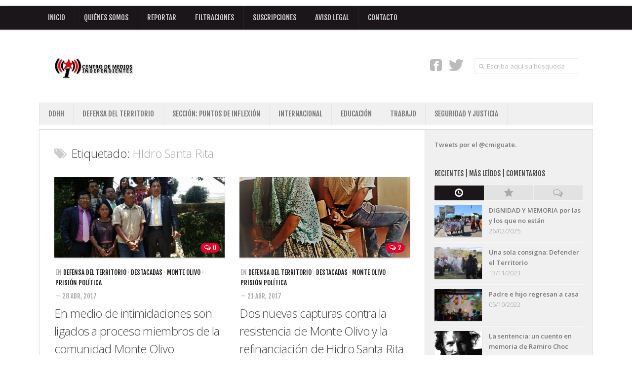

--- FILE ---
content_type: text/html; charset=UTF-8
request_url: https://cmiguate.org/tag/hidro-santa-rita/
body_size: 14698
content:
<!DOCTYPE html> 
<!--[if lt IE 7 ]>				<html class="no-js ie ie6" lang="es" prefix="og: http://ogp.me/ns# fb: http://ogp.me/ns/fb#"> <![endif]-->
<!--[if IE 7 ]>					<html class="no-js ie ie7" lang="es" prefix="og: http://ogp.me/ns# fb: http://ogp.me/ns/fb#"> <![endif]-->
<!--[if IE 8 ]>					<html class="no-js ie ie8" lang="es" prefix="og: http://ogp.me/ns# fb: http://ogp.me/ns/fb#"> <![endif]-->
<!--[if (gte IE 9)|!(IE)]><!-->	<html class="no-js" lang="es" prefix="og: http://ogp.me/ns# fb: http://ogp.me/ns/fb#"> <!--<![endif]-->

<head>
	<meta charset="UTF-8">
	<meta name="viewport" content="width=device-width, initial-scale=1.0">

	<title>  HIdro Santa Rita | CMI Guatemala</title>

	<link rel="stylesheet" href="https://cmiguate.org/wp-content/themes/cmiguate/style.css">
	<link rel="pingback" href="https://cmiguate.org/xmlrpc.php">

	<script>document.documentElement.className = document.documentElement.className.replace("no-js","js");</script>
	<link href='https://fonts.googleapis.com/css?family=Open+Sans:300,300italic,400,400italic,600,600italic|Fjalla+One' rel='stylesheet' type='text/css'>
	
	<!--[if lt IE 9]>
		<script src="https://html5shiv.googlecode.com/svn/trunk/html5.js"></script>
		<script src="https://cmiguate.org/wp-content/themes/cmiguate/js/ie/selectivizr.js"></script>
	<![endif]-->
	
	<meta name='robots' content='max-image-preview:large' />
	<style>img:is([sizes="auto" i], [sizes^="auto," i]) { contain-intrinsic-size: 3000px 1500px }</style>
	<link rel="alternate" type="application/rss+xml" title="CMI Guatemala &raquo; Feed" href="https://cmiguate.org/feed/" />
<link rel="alternate" type="application/rss+xml" title="CMI Guatemala &raquo; Feed de los comentarios" href="https://cmiguate.org/comments/feed/" />
<link rel="alternate" type="application/rss+xml" title="CMI Guatemala &raquo; Etiqueta HIdro Santa Rita del feed" href="https://cmiguate.org/tag/hidro-santa-rita/feed/" />
<script type="text/javascript">
/* <![CDATA[ */
window._wpemojiSettings = {"baseUrl":"https:\/\/s.w.org\/images\/core\/emoji\/16.0.1\/72x72\/","ext":".png","svgUrl":"https:\/\/s.w.org\/images\/core\/emoji\/16.0.1\/svg\/","svgExt":".svg","source":{"concatemoji":"https:\/\/cmiguate.org\/wp-includes\/js\/wp-emoji-release.min.js?ver=6.8.3"}};
/*! This file is auto-generated */
!function(s,n){var o,i,e;function c(e){try{var t={supportTests:e,timestamp:(new Date).valueOf()};sessionStorage.setItem(o,JSON.stringify(t))}catch(e){}}function p(e,t,n){e.clearRect(0,0,e.canvas.width,e.canvas.height),e.fillText(t,0,0);var t=new Uint32Array(e.getImageData(0,0,e.canvas.width,e.canvas.height).data),a=(e.clearRect(0,0,e.canvas.width,e.canvas.height),e.fillText(n,0,0),new Uint32Array(e.getImageData(0,0,e.canvas.width,e.canvas.height).data));return t.every(function(e,t){return e===a[t]})}function u(e,t){e.clearRect(0,0,e.canvas.width,e.canvas.height),e.fillText(t,0,0);for(var n=e.getImageData(16,16,1,1),a=0;a<n.data.length;a++)if(0!==n.data[a])return!1;return!0}function f(e,t,n,a){switch(t){case"flag":return n(e,"\ud83c\udff3\ufe0f\u200d\u26a7\ufe0f","\ud83c\udff3\ufe0f\u200b\u26a7\ufe0f")?!1:!n(e,"\ud83c\udde8\ud83c\uddf6","\ud83c\udde8\u200b\ud83c\uddf6")&&!n(e,"\ud83c\udff4\udb40\udc67\udb40\udc62\udb40\udc65\udb40\udc6e\udb40\udc67\udb40\udc7f","\ud83c\udff4\u200b\udb40\udc67\u200b\udb40\udc62\u200b\udb40\udc65\u200b\udb40\udc6e\u200b\udb40\udc67\u200b\udb40\udc7f");case"emoji":return!a(e,"\ud83e\udedf")}return!1}function g(e,t,n,a){var r="undefined"!=typeof WorkerGlobalScope&&self instanceof WorkerGlobalScope?new OffscreenCanvas(300,150):s.createElement("canvas"),o=r.getContext("2d",{willReadFrequently:!0}),i=(o.textBaseline="top",o.font="600 32px Arial",{});return e.forEach(function(e){i[e]=t(o,e,n,a)}),i}function t(e){var t=s.createElement("script");t.src=e,t.defer=!0,s.head.appendChild(t)}"undefined"!=typeof Promise&&(o="wpEmojiSettingsSupports",i=["flag","emoji"],n.supports={everything:!0,everythingExceptFlag:!0},e=new Promise(function(e){s.addEventListener("DOMContentLoaded",e,{once:!0})}),new Promise(function(t){var n=function(){try{var e=JSON.parse(sessionStorage.getItem(o));if("object"==typeof e&&"number"==typeof e.timestamp&&(new Date).valueOf()<e.timestamp+604800&&"object"==typeof e.supportTests)return e.supportTests}catch(e){}return null}();if(!n){if("undefined"!=typeof Worker&&"undefined"!=typeof OffscreenCanvas&&"undefined"!=typeof URL&&URL.createObjectURL&&"undefined"!=typeof Blob)try{var e="postMessage("+g.toString()+"("+[JSON.stringify(i),f.toString(),p.toString(),u.toString()].join(",")+"));",a=new Blob([e],{type:"text/javascript"}),r=new Worker(URL.createObjectURL(a),{name:"wpTestEmojiSupports"});return void(r.onmessage=function(e){c(n=e.data),r.terminate(),t(n)})}catch(e){}c(n=g(i,f,p,u))}t(n)}).then(function(e){for(var t in e)n.supports[t]=e[t],n.supports.everything=n.supports.everything&&n.supports[t],"flag"!==t&&(n.supports.everythingExceptFlag=n.supports.everythingExceptFlag&&n.supports[t]);n.supports.everythingExceptFlag=n.supports.everythingExceptFlag&&!n.supports.flag,n.DOMReady=!1,n.readyCallback=function(){n.DOMReady=!0}}).then(function(){return e}).then(function(){var e;n.supports.everything||(n.readyCallback(),(e=n.source||{}).concatemoji?t(e.concatemoji):e.wpemoji&&e.twemoji&&(t(e.twemoji),t(e.wpemoji)))}))}((window,document),window._wpemojiSettings);
/* ]]> */
</script>
<style id='wp-emoji-styles-inline-css' type='text/css'>

	img.wp-smiley, img.emoji {
		display: inline !important;
		border: none !important;
		box-shadow: none !important;
		height: 1em !important;
		width: 1em !important;
		margin: 0 0.07em !important;
		vertical-align: -0.1em !important;
		background: none !important;
		padding: 0 !important;
	}
</style>
<link rel='stylesheet' id='wp-block-library-css' href='https://cmiguate.org/wp-includes/css/dist/block-library/style.min.css?ver=6.8.3'  media='all' />
<style id='classic-theme-styles-inline-css' type='text/css'>
/*! This file is auto-generated */
.wp-block-button__link{color:#fff;background-color:#32373c;border-radius:9999px;box-shadow:none;text-decoration:none;padding:calc(.667em + 2px) calc(1.333em + 2px);font-size:1.125em}.wp-block-file__button{background:#32373c;color:#fff;text-decoration:none}
</style>
<style id='global-styles-inline-css' type='text/css'>
:root{--wp--preset--aspect-ratio--square: 1;--wp--preset--aspect-ratio--4-3: 4/3;--wp--preset--aspect-ratio--3-4: 3/4;--wp--preset--aspect-ratio--3-2: 3/2;--wp--preset--aspect-ratio--2-3: 2/3;--wp--preset--aspect-ratio--16-9: 16/9;--wp--preset--aspect-ratio--9-16: 9/16;--wp--preset--color--black: #000000;--wp--preset--color--cyan-bluish-gray: #abb8c3;--wp--preset--color--white: #ffffff;--wp--preset--color--pale-pink: #f78da7;--wp--preset--color--vivid-red: #cf2e2e;--wp--preset--color--luminous-vivid-orange: #ff6900;--wp--preset--color--luminous-vivid-amber: #fcb900;--wp--preset--color--light-green-cyan: #7bdcb5;--wp--preset--color--vivid-green-cyan: #00d084;--wp--preset--color--pale-cyan-blue: #8ed1fc;--wp--preset--color--vivid-cyan-blue: #0693e3;--wp--preset--color--vivid-purple: #9b51e0;--wp--preset--gradient--vivid-cyan-blue-to-vivid-purple: linear-gradient(135deg,rgba(6,147,227,1) 0%,rgb(155,81,224) 100%);--wp--preset--gradient--light-green-cyan-to-vivid-green-cyan: linear-gradient(135deg,rgb(122,220,180) 0%,rgb(0,208,130) 100%);--wp--preset--gradient--luminous-vivid-amber-to-luminous-vivid-orange: linear-gradient(135deg,rgba(252,185,0,1) 0%,rgba(255,105,0,1) 100%);--wp--preset--gradient--luminous-vivid-orange-to-vivid-red: linear-gradient(135deg,rgba(255,105,0,1) 0%,rgb(207,46,46) 100%);--wp--preset--gradient--very-light-gray-to-cyan-bluish-gray: linear-gradient(135deg,rgb(238,238,238) 0%,rgb(169,184,195) 100%);--wp--preset--gradient--cool-to-warm-spectrum: linear-gradient(135deg,rgb(74,234,220) 0%,rgb(151,120,209) 20%,rgb(207,42,186) 40%,rgb(238,44,130) 60%,rgb(251,105,98) 80%,rgb(254,248,76) 100%);--wp--preset--gradient--blush-light-purple: linear-gradient(135deg,rgb(255,206,236) 0%,rgb(152,150,240) 100%);--wp--preset--gradient--blush-bordeaux: linear-gradient(135deg,rgb(254,205,165) 0%,rgb(254,45,45) 50%,rgb(107,0,62) 100%);--wp--preset--gradient--luminous-dusk: linear-gradient(135deg,rgb(255,203,112) 0%,rgb(199,81,192) 50%,rgb(65,88,208) 100%);--wp--preset--gradient--pale-ocean: linear-gradient(135deg,rgb(255,245,203) 0%,rgb(182,227,212) 50%,rgb(51,167,181) 100%);--wp--preset--gradient--electric-grass: linear-gradient(135deg,rgb(202,248,128) 0%,rgb(113,206,126) 100%);--wp--preset--gradient--midnight: linear-gradient(135deg,rgb(2,3,129) 0%,rgb(40,116,252) 100%);--wp--preset--font-size--small: 13px;--wp--preset--font-size--medium: 20px;--wp--preset--font-size--large: 36px;--wp--preset--font-size--x-large: 42px;--wp--preset--spacing--20: 0.44rem;--wp--preset--spacing--30: 0.67rem;--wp--preset--spacing--40: 1rem;--wp--preset--spacing--50: 1.5rem;--wp--preset--spacing--60: 2.25rem;--wp--preset--spacing--70: 3.38rem;--wp--preset--spacing--80: 5.06rem;--wp--preset--shadow--natural: 6px 6px 9px rgba(0, 0, 0, 0.2);--wp--preset--shadow--deep: 12px 12px 50px rgba(0, 0, 0, 0.4);--wp--preset--shadow--sharp: 6px 6px 0px rgba(0, 0, 0, 0.2);--wp--preset--shadow--outlined: 6px 6px 0px -3px rgba(255, 255, 255, 1), 6px 6px rgba(0, 0, 0, 1);--wp--preset--shadow--crisp: 6px 6px 0px rgba(0, 0, 0, 1);}:where(.is-layout-flex){gap: 0.5em;}:where(.is-layout-grid){gap: 0.5em;}body .is-layout-flex{display: flex;}.is-layout-flex{flex-wrap: wrap;align-items: center;}.is-layout-flex > :is(*, div){margin: 0;}body .is-layout-grid{display: grid;}.is-layout-grid > :is(*, div){margin: 0;}:where(.wp-block-columns.is-layout-flex){gap: 2em;}:where(.wp-block-columns.is-layout-grid){gap: 2em;}:where(.wp-block-post-template.is-layout-flex){gap: 1.25em;}:where(.wp-block-post-template.is-layout-grid){gap: 1.25em;}.has-black-color{color: var(--wp--preset--color--black) !important;}.has-cyan-bluish-gray-color{color: var(--wp--preset--color--cyan-bluish-gray) !important;}.has-white-color{color: var(--wp--preset--color--white) !important;}.has-pale-pink-color{color: var(--wp--preset--color--pale-pink) !important;}.has-vivid-red-color{color: var(--wp--preset--color--vivid-red) !important;}.has-luminous-vivid-orange-color{color: var(--wp--preset--color--luminous-vivid-orange) !important;}.has-luminous-vivid-amber-color{color: var(--wp--preset--color--luminous-vivid-amber) !important;}.has-light-green-cyan-color{color: var(--wp--preset--color--light-green-cyan) !important;}.has-vivid-green-cyan-color{color: var(--wp--preset--color--vivid-green-cyan) !important;}.has-pale-cyan-blue-color{color: var(--wp--preset--color--pale-cyan-blue) !important;}.has-vivid-cyan-blue-color{color: var(--wp--preset--color--vivid-cyan-blue) !important;}.has-vivid-purple-color{color: var(--wp--preset--color--vivid-purple) !important;}.has-black-background-color{background-color: var(--wp--preset--color--black) !important;}.has-cyan-bluish-gray-background-color{background-color: var(--wp--preset--color--cyan-bluish-gray) !important;}.has-white-background-color{background-color: var(--wp--preset--color--white) !important;}.has-pale-pink-background-color{background-color: var(--wp--preset--color--pale-pink) !important;}.has-vivid-red-background-color{background-color: var(--wp--preset--color--vivid-red) !important;}.has-luminous-vivid-orange-background-color{background-color: var(--wp--preset--color--luminous-vivid-orange) !important;}.has-luminous-vivid-amber-background-color{background-color: var(--wp--preset--color--luminous-vivid-amber) !important;}.has-light-green-cyan-background-color{background-color: var(--wp--preset--color--light-green-cyan) !important;}.has-vivid-green-cyan-background-color{background-color: var(--wp--preset--color--vivid-green-cyan) !important;}.has-pale-cyan-blue-background-color{background-color: var(--wp--preset--color--pale-cyan-blue) !important;}.has-vivid-cyan-blue-background-color{background-color: var(--wp--preset--color--vivid-cyan-blue) !important;}.has-vivid-purple-background-color{background-color: var(--wp--preset--color--vivid-purple) !important;}.has-black-border-color{border-color: var(--wp--preset--color--black) !important;}.has-cyan-bluish-gray-border-color{border-color: var(--wp--preset--color--cyan-bluish-gray) !important;}.has-white-border-color{border-color: var(--wp--preset--color--white) !important;}.has-pale-pink-border-color{border-color: var(--wp--preset--color--pale-pink) !important;}.has-vivid-red-border-color{border-color: var(--wp--preset--color--vivid-red) !important;}.has-luminous-vivid-orange-border-color{border-color: var(--wp--preset--color--luminous-vivid-orange) !important;}.has-luminous-vivid-amber-border-color{border-color: var(--wp--preset--color--luminous-vivid-amber) !important;}.has-light-green-cyan-border-color{border-color: var(--wp--preset--color--light-green-cyan) !important;}.has-vivid-green-cyan-border-color{border-color: var(--wp--preset--color--vivid-green-cyan) !important;}.has-pale-cyan-blue-border-color{border-color: var(--wp--preset--color--pale-cyan-blue) !important;}.has-vivid-cyan-blue-border-color{border-color: var(--wp--preset--color--vivid-cyan-blue) !important;}.has-vivid-purple-border-color{border-color: var(--wp--preset--color--vivid-purple) !important;}.has-vivid-cyan-blue-to-vivid-purple-gradient-background{background: var(--wp--preset--gradient--vivid-cyan-blue-to-vivid-purple) !important;}.has-light-green-cyan-to-vivid-green-cyan-gradient-background{background: var(--wp--preset--gradient--light-green-cyan-to-vivid-green-cyan) !important;}.has-luminous-vivid-amber-to-luminous-vivid-orange-gradient-background{background: var(--wp--preset--gradient--luminous-vivid-amber-to-luminous-vivid-orange) !important;}.has-luminous-vivid-orange-to-vivid-red-gradient-background{background: var(--wp--preset--gradient--luminous-vivid-orange-to-vivid-red) !important;}.has-very-light-gray-to-cyan-bluish-gray-gradient-background{background: var(--wp--preset--gradient--very-light-gray-to-cyan-bluish-gray) !important;}.has-cool-to-warm-spectrum-gradient-background{background: var(--wp--preset--gradient--cool-to-warm-spectrum) !important;}.has-blush-light-purple-gradient-background{background: var(--wp--preset--gradient--blush-light-purple) !important;}.has-blush-bordeaux-gradient-background{background: var(--wp--preset--gradient--blush-bordeaux) !important;}.has-luminous-dusk-gradient-background{background: var(--wp--preset--gradient--luminous-dusk) !important;}.has-pale-ocean-gradient-background{background: var(--wp--preset--gradient--pale-ocean) !important;}.has-electric-grass-gradient-background{background: var(--wp--preset--gradient--electric-grass) !important;}.has-midnight-gradient-background{background: var(--wp--preset--gradient--midnight) !important;}.has-small-font-size{font-size: var(--wp--preset--font-size--small) !important;}.has-medium-font-size{font-size: var(--wp--preset--font-size--medium) !important;}.has-large-font-size{font-size: var(--wp--preset--font-size--large) !important;}.has-x-large-font-size{font-size: var(--wp--preset--font-size--x-large) !important;}
:where(.wp-block-post-template.is-layout-flex){gap: 1.25em;}:where(.wp-block-post-template.is-layout-grid){gap: 1.25em;}
:where(.wp-block-columns.is-layout-flex){gap: 2em;}:where(.wp-block-columns.is-layout-grid){gap: 2em;}
:root :where(.wp-block-pullquote){font-size: 1.5em;line-height: 1.6;}
</style>
<link rel='stylesheet' id='contact-form-7-css' href='https://cmiguate.org/wp-content/plugins/contact-form-7/includes/css/styles.css?ver=6.1.3'  media='all' />
<link rel='stylesheet' id='style-responsive-css' href='https://cmiguate.org/wp-content/themes/cmiguate/style-responsive.css?ver=1.0'  media='all' />
<link rel='stylesheet' id='wpbandit-style-css' href='https://cmiguate.org/wp-content/themes/cmiguate/styles/color-black.css?ver=6.8.3'  media='all' />
<link rel='stylesheet' id='wpbandit-style-generated-css' href='https://cmiguate.org/wp-content/themes/cmiguate/style-generated.css?ver=6.8.3'  media='all' />
<link rel='stylesheet' id='wpbandit-custom-css' href='https://cmiguate.org/wp-content/themes/cmiguate/custom.css?ver=1.0'  media='all' />
<link rel='stylesheet' id='font-awesome-css' href='https://cmiguate.org/wp-content/themes/cmiguate/fonts/font-awesome.min.css?ver=3.0'  media='all' />
<link rel='stylesheet' id='PI_stt_front-css' href='https://cmiguate.org/wp-content/plugins/simple-twitter-tweets/css/stt.min.css?ver=6.8.3'  media='all' />
<script type="text/javascript" src="https://cmiguate.org/wp-includes/js/jquery/jquery.min.js?ver=3.7.1" id="jquery-core-js"></script>
<script type="text/javascript" src="https://cmiguate.org/wp-includes/js/jquery/jquery-migrate.min.js?ver=3.4.1" id="jquery-migrate-js"></script>
<link rel="https://api.w.org/" href="https://cmiguate.org/wp-json/" /><link rel="alternate" title="JSON" type="application/json" href="https://cmiguate.org/wp-json/wp/v2/tags/483" /><link rel="EditURI" type="application/rsd+xml" title="RSD" href="https://cmiguate.org/xmlrpc.php?rsd" />
<link rel="shortcut icon" href="https://cmiguate.org/wp-content/uploads/2013/10/favicon.ico">
<meta name="robots" content="noindex,nofollow,noodp,noydir">

<!-- START - Open Graph and Twitter Card Tags 3.3.5 -->
 <!-- Facebook Open Graph -->
  <meta property="og:locale" content="es_ES"/>
  <meta property="og:site_name" content="CMI Guatemala"/>
  <meta property="og:title" content="HIdro Santa Rita"/>
  <meta property="og:url" content="https://cmiguate.org/tag/hidro-santa-rita/"/>
  <meta property="og:type" content="article"/>
  <meta property="og:description" content="Guatemala"/>
  <meta property="og:image" content="https://cmiguate.org/wp-content/uploads/2013/10/login-logo.png"/>
  <meta property="og:image:url" content="https://cmiguate.org/wp-content/uploads/2013/10/login-logo.png"/>
  <meta property="og:image:secure_url" content="https://cmiguate.org/wp-content/uploads/2013/10/login-logo.png"/>
 <!-- Google+ / Schema.org -->
 <!-- Twitter Cards -->
  <meta name="twitter:title" content="HIdro Santa Rita"/>
  <meta name="twitter:url" content="https://cmiguate.org/tag/hidro-santa-rita/"/>
  <meta name="twitter:description" content="Guatemala"/>
  <meta name="twitter:image" content="https://cmiguate.org/wp-content/uploads/2013/10/login-logo.png"/>
  <meta name="twitter:card" content="summary_large_image"/>
 <!-- SEO -->
 <!-- Misc. tags -->
 <!-- is_tag -->
<!-- END - Open Graph and Twitter Card Tags 3.3.5 -->
	
</head>
<body class="archive tag tag-hidro-santa-rita tag-483 wp-theme-cmiguate mobile-sidebar-disable">
	

<div class="body-wrapper">
	
	<header id="header">

					<div class="ads-header group">
				<div class="container">
					<div class="grid one-full">
						<ul></ul>
					</div>
				</div>
			</div><!--/.ads-header-->
				
					<nav class="nav-container group" id="nav-header">
				<div class="nav-toggle" id="nav-header-toggle"><i class="icon-reorder"></i></div>
				<div class="nav-wrap">
					<ul id="menu-principal" class="nav container group"><li id="menu-item-1790" class="menu-item menu-item-type-custom menu-item-object-custom menu-item-home menu-item-1790"><a href="http://cmiguate.org/">INICIO</a></li>
<li id="menu-item-1789" class="menu-item menu-item-type-post_type menu-item-object-page menu-item-1789"><a href="https://cmiguate.org/quienes-somos/">Quiénes Somos</a></li>
<li id="menu-item-2457" class="menu-item menu-item-type-post_type menu-item-object-page menu-item-2457"><a href="https://cmiguate.org/reportar/">Reportar</a></li>
<li id="menu-item-2458" class="menu-item menu-item-type-post_type menu-item-object-page menu-item-2458"><a href="https://cmiguate.org/8f2k4jv0p3q4x5m8/">Filtraciones</a></li>
<li id="menu-item-2561" class="menu-item menu-item-type-post_type menu-item-object-page menu-item-2561"><a href="https://cmiguate.org/suscripciones/">Suscripciones</a></li>
<li id="menu-item-2875" class="menu-item menu-item-type-post_type menu-item-object-page menu-item-2875"><a href="https://cmiguate.org/aviso-legal/">Aviso Legal</a></li>
<li id="menu-item-2423" class="menu-item menu-item-type-post_type menu-item-object-page menu-item-2423"><a href="https://cmiguate.org/contacto/">Contacto</a></li>
</ul>				</div>
			</nav><!--/#nav-header-->
				
		<div class="container">
			<div class="pad group">		
				<p id="logo"><a href="https://cmiguate.org/" rel="home"><img src="https://cmiguate.org/wp-content/uploads/2013/10/login-logo.png" alt="CMI Guatemala"></a></p>
						
				
									<div id="header-search" class="group"><form method="get" class="searchform" action="https://cmiguate.org/">
	<div>
		<input type="text" class="search" name="s" onblur="if(this.value=='')this.value='Escriba aquí su búsqueda';" onfocus="if(this.value=='Escriba aquí su búsqueda')this.value='';" value="Escriba aquí su búsqueda" />
	</div>
</form></div>
								
					
					<ul id="header-social" class="social-module"><li><a class="social-tooltip" href="https://facebook.com/CMIGUATEMALA" title="Facebook" target="_blank"><i class="icon-facebook-sign"></i></a></li><li><a class="social-tooltip" href="https://twitter.com/cmiguate" title="Twitter" target="_blank"><i class="icon-twitter"></i></a></li></ul>							
			</div>
			
						
							<nav class="nav-container group" id="nav-subheader">
					<div class="nav-toggle" id="nav-subheader-toggle"><i class="icon-reorder"></i></div>
					<div class="nav-wrap">
						<ul id="menu-categorias" class="nav container group"><li id="menu-item-1781" class="menu-item menu-item-type-taxonomy menu-item-object-category menu-item-has-children menu-item-1781"><a href="https://cmiguate.org/category/derechos-humanos/">DDHH</a>
<ul class="sub-menu">
	<li id="menu-item-3644" class="menu-item menu-item-type-taxonomy menu-item-object-category menu-item-3644"><a href="https://cmiguate.org/category/derechos-humanos/genocidio/">Genocidio</a></li>
	<li id="menu-item-1783" class="menu-item menu-item-type-taxonomy menu-item-object-category menu-item-1783"><a href="https://cmiguate.org/category/memoria/">Memoria</a></li>
</ul>
</li>
<li id="menu-item-1791" class="menu-item menu-item-type-taxonomy menu-item-object-category menu-item-has-children menu-item-1791"><a href="https://cmiguate.org/category/defensa-del-territorio/">Defensa del Territorio</a>
<ul class="sub-menu">
	<li id="menu-item-1799" class="menu-item menu-item-type-taxonomy menu-item-object-category menu-item-1799"><a href="https://cmiguate.org/category/defensa-del-territorio/xalapan/">Xalapan</a></li>
	<li id="menu-item-1797" class="menu-item menu-item-type-taxonomy menu-item-object-category menu-item-1797"><a href="https://cmiguate.org/category/defensa-del-territorio/san-jose-del-golfo/">San José del Golfo</a></li>
	<li id="menu-item-1798" class="menu-item menu-item-type-taxonomy menu-item-object-category menu-item-1798"><a href="https://cmiguate.org/category/defensa-del-territorio/san-rafael-las-flores-defensa-del-territorio/">San Rafael Las Flores</a></li>
	<li id="menu-item-1794" class="menu-item menu-item-type-taxonomy menu-item-object-category menu-item-1794"><a href="https://cmiguate.org/category/defensa-del-territorio/ixil/">Ixil</a></li>
	<li id="menu-item-1792" class="menu-item menu-item-type-taxonomy menu-item-object-category menu-item-1792"><a href="https://cmiguate.org/category/defensa-del-territorio/barillas/">Barillas</a></li>
	<li id="menu-item-1793" class="menu-item menu-item-type-taxonomy menu-item-object-category menu-item-1793"><a href="https://cmiguate.org/category/defensa-del-territorio/ixcan/">Ixcán</a></li>
	<li id="menu-item-1795" class="menu-item menu-item-type-taxonomy menu-item-object-category menu-item-1795"><a href="https://cmiguate.org/category/defensa-del-territorio/livingston/">Livingston</a></li>
	<li id="menu-item-1796" class="menu-item menu-item-type-taxonomy menu-item-object-category menu-item-1796"><a href="https://cmiguate.org/category/defensa-del-territorio/mineria/">Minería</a></li>
</ul>
</li>
<li id="menu-item-7903" class="menu-item menu-item-type-taxonomy menu-item-object-category menu-item-7903"><a href="https://cmiguate.org/category/puntos-de-inflexion/">Sección: Puntos de Inflexión</a></li>
<li id="menu-item-4974" class="menu-item menu-item-type-taxonomy menu-item-object-category menu-item-4974"><a href="https://cmiguate.org/category/internacional/">Internacional</a></li>
<li id="menu-item-3066" class="menu-item menu-item-type-taxonomy menu-item-object-category menu-item-3066"><a href="https://cmiguate.org/category/educacion-2/">Educación</a></li>
<li id="menu-item-6376" class="menu-item menu-item-type-taxonomy menu-item-object-category menu-item-6376"><a href="https://cmiguate.org/category/trabajo/">Trabajo</a></li>
<li id="menu-item-3067" class="menu-item menu-item-type-taxonomy menu-item-object-category menu-item-3067"><a href="https://cmiguate.org/category/seguridad-y-justicia/">Seguridad y Justicia</a></li>
</ul>					</div>
				</nav><!--/#nav-subheader-->
							
		</div><!--/.container-->
		
	</header><!--/#header-->

	<div id="page">
		<div class="container">
			<div class="container-inner">

<div class="main group sidebar-right">
	
	<div class="content-part">
		<div class="pad group">
		
				<div class="page-title">
		<h2><i class="icon-tags"></i>Etiquetado: <span>HIdro Santa Rita</span></h2>
	</div>	

	
			
			<ul class="entry-list group">

	<li class="entry-row">
	<article id="entry-13438" class="entry group post-13438 post type-post status-publish format-standard has-post-thumbnail hentry category-defensa-del-territorio category-destacadas category-monte-olivo category-prision-politica tag-hidro-santa-rita">	
		<div class="entry-inner">
			<div class="entry-thumbnail">
				<a href="https://cmiguate.org/en-medio-de-intimidaciones-son-ligados-a-proceso-miembros-de-la-comunidad-monte-olivo/" title="En medio de intimidaciones son ligados a proceso miembros de la comunidad Monte Olivo">
											<img width="520" height="245" src="https://cmiguate.org/wp-content/uploads/2017/04/abogados2-520x245.jpg" class="attachment-size-thumbnail-medium size-size-thumbnail-medium wp-post-image" alt="" decoding="async" fetchpriority="high" srcset="https://cmiguate.org/wp-content/uploads/2017/04/abogados2-520x245.jpg 520w, https://cmiguate.org/wp-content/uploads/2017/04/abogados2-720x340.jpg 720w" sizes="(max-width: 520px) 100vw, 520px" />																			</a>
				<a class="entry-comments" href="https://cmiguate.org/en-medio-de-intimidaciones-son-ligados-a-proceso-miembros-de-la-comunidad-monte-olivo/#respond"><i class="icon-comments-alt"></i>0</a>			</div><!--/.entry-thumbnail-->
			
			<ul class="entry-meta">
				<li class="category">en <a href="https://cmiguate.org/category/defensa-del-territorio/" rel="category tag">Defensa del Territorio</a> &middot; <a href="https://cmiguate.org/category/destacadas/" rel="category tag">Destacadas</a> &middot; <a href="https://cmiguate.org/category/defensa-del-territorio/monte-olivo/" rel="category tag">Monte Olivo</a> &middot; <a href="https://cmiguate.org/category/derechos-humanos/prision-politica/" rel="category tag">Prisión Política</a></li>				<li class="date"> &mdash; 28 Abr, 2017 </li>			</ul><!--/.entry-meta-->
			
			<div class="clear"></div>

			<h2 class="entry-title">
				<a href="https://cmiguate.org/en-medio-de-intimidaciones-son-ligados-a-proceso-miembros-de-la-comunidad-monte-olivo/" rel="bookmark" title="En medio de intimidaciones son ligados a proceso miembros de la comunidad Monte Olivo">En medio de intimidaciones son ligados a proceso miembros de la comunidad Monte Olivo</a>
			</h2><!--/.entry-title-->
			
			<div class="text">	
				<div class="excerpt">
					<p>Por Gustavo Illescas. Blanca y Rolando Güitz Pop, parte de la resistencia del río Dolores y de la comunidad de Monte Olivo, fueron ligados a proceso ayer jueves 27 de[&#8230;]</p>
											<div class="more-link-wrap">
							<a class="more-link" href="https://cmiguate.org/en-medio-de-intimidaciones-son-ligados-a-proceso-miembros-de-la-comunidad-monte-olivo/">
								<i class="icon-share-alt"></i><span>Más...</span>
							</a>
						</div>
									</div><!--/.excerpt-->									
			</div><!--/.text-->
			
		</div><!--/.entry-inner-->	
	</article><!--/.entry-->	
	
	
	<article id="entry-13414" class="entry group post-13414 post type-post status-publish format-standard has-post-thumbnail hentry category-defensa-del-territorio category-destacadas category-monte-olivo category-prision-politica tag-hidro-santa-rita">	
		<div class="entry-inner">
			<div class="entry-thumbnail">
				<a href="https://cmiguate.org/dos-nuevas-capturas-contra-la-resistencia-de-monte-olivo-y-la-refinanciacion-de-hidro-santa-rita/" title="Dos nuevas capturas contra la resistencia de Monte Olivo y la refinanciación de Hidro Santa Rita">
											<img width="520" height="245" src="https://cmiguate.org/wp-content/uploads/2017/04/portada-520x245.png" class="attachment-size-thumbnail-medium size-size-thumbnail-medium wp-post-image" alt="" decoding="async" srcset="https://cmiguate.org/wp-content/uploads/2017/04/portada-520x245.png 520w, https://cmiguate.org/wp-content/uploads/2017/04/portada-720x340.png 720w" sizes="(max-width: 520px) 100vw, 520px" />																			</a>
				<a class="entry-comments" href="https://cmiguate.org/dos-nuevas-capturas-contra-la-resistencia-de-monte-olivo-y-la-refinanciacion-de-hidro-santa-rita/#comments"><i class="icon-comments-alt"></i>2</a>			</div><!--/.entry-thumbnail-->
			
			<ul class="entry-meta">
				<li class="category">en <a href="https://cmiguate.org/category/defensa-del-territorio/" rel="category tag">Defensa del Territorio</a> &middot; <a href="https://cmiguate.org/category/destacadas/" rel="category tag">Destacadas</a> &middot; <a href="https://cmiguate.org/category/defensa-del-territorio/monte-olivo/" rel="category tag">Monte Olivo</a> &middot; <a href="https://cmiguate.org/category/derechos-humanos/prision-politica/" rel="category tag">Prisión Política</a></li>				<li class="date"> &mdash; 21 Abr, 2017 </li>			</ul><!--/.entry-meta-->
			
			<div class="clear"></div>

			<h2 class="entry-title">
				<a href="https://cmiguate.org/dos-nuevas-capturas-contra-la-resistencia-de-monte-olivo-y-la-refinanciacion-de-hidro-santa-rita/" rel="bookmark" title="Dos nuevas capturas contra la resistencia de Monte Olivo y la refinanciación de Hidro Santa Rita">Dos nuevas capturas contra la resistencia de Monte Olivo y la refinanciación de Hidro Santa Rita</a>
			</h2><!--/.entry-title-->
			
			<div class="text">	
				<div class="excerpt">
					<p>Por Gustavo Illescas. Blanca Estela y Rolando Güitz Pop de la resistencia de río Dolores, de la comunidad Monte Olivo fueron capturados hoy por la tarde. Los hermanos Güitz Pop,[&#8230;]</p>
											<div class="more-link-wrap">
							<a class="more-link" href="https://cmiguate.org/dos-nuevas-capturas-contra-la-resistencia-de-monte-olivo-y-la-refinanciacion-de-hidro-santa-rita/">
								<i class="icon-share-alt"></i><span>Más...</span>
							</a>
						</div>
									</div><!--/.excerpt-->									
			</div><!--/.text-->
			
		</div><!--/.entry-inner-->	
	</article><!--/.entry-->	
	
	</li><li class="entry-row">
	<article id="entry-5838" class="entry group post-5838 post type-post status-publish format-standard has-post-thumbnail hentry category-defensa-del-territorio category-destacadas category-monte-olivo category-noticias tag-hidro-santa-rita">	
		<div class="entry-inner">
			<div class="entry-thumbnail">
				<a href="https://cmiguate.org/inminente-desalojo-en-monte-olivo/" title="Inminente desalojo en Monte Olivo (ACTUALIZADO)">
											<img width="520" height="245" src="https://cmiguate.org/wp-content/uploads/2014/08/cmi-alerta_6-520x245.png" class="attachment-size-thumbnail-medium size-size-thumbnail-medium wp-post-image" alt="" decoding="async" />																			</a>
				<a class="entry-comments" href="https://cmiguate.org/inminente-desalojo-en-monte-olivo/#respond"><i class="icon-comments-alt"></i>0</a>			</div><!--/.entry-thumbnail-->
			
			<ul class="entry-meta">
				<li class="category">en <a href="https://cmiguate.org/category/defensa-del-territorio/" rel="category tag">Defensa del Territorio</a> &middot; <a href="https://cmiguate.org/category/destacadas/" rel="category tag">Destacadas</a> &middot; <a href="https://cmiguate.org/category/defensa-del-territorio/monte-olivo/" rel="category tag">Monte Olivo</a> &middot; <a href="https://cmiguate.org/category/noticias/" rel="category tag">Noticias</a></li>				<li class="date"> &mdash; 14 Ago, 2014 </li>			</ul><!--/.entry-meta-->
			
			<div class="clear"></div>

			<h2 class="entry-title">
				<a href="https://cmiguate.org/inminente-desalojo-en-monte-olivo/" rel="bookmark" title="Inminente desalojo en Monte Olivo (ACTUALIZADO)">Inminente desalojo en Monte Olivo (ACTUALIZADO)</a>
			</h2><!--/.entry-title-->
			
			<div class="text">	
				<div class="excerpt">
					<p>REPORTE: 15:00 PM Mientras la comunidad de Monte Olivo era allanada ilegalmente por agentes de la PNC, varias comunidades aledañas que tambien se oponen al proyecto hidroléctrico Santa Rita, se[&#8230;]</p>
											<div class="more-link-wrap">
							<a class="more-link" href="https://cmiguate.org/inminente-desalojo-en-monte-olivo/">
								<i class="icon-share-alt"></i><span>Más...</span>
							</a>
						</div>
									</div><!--/.excerpt-->									
			</div><!--/.text-->
			
		</div><!--/.entry-inner-->	
	</article><!--/.entry-->	
	
	
	<article id="entry-5747" class="entry group post-5747 post type-post status-publish format-standard has-post-thumbnail hentry category-defensa-del-territorio category-destacadas category-monte-olivo category-verapaces tag-hidro-santa-rita tag-hidroelectricas-guatemala">	
		<div class="entry-inner">
			<div class="entry-thumbnail">
				<a href="https://cmiguate.org/vecinos-de-hidro-santa-rita-firman-acuerdo-con-la-empresa-y-el-gobierno/" title="¿Vecinos de Hidro Santa Rita firman acuerdo con la Empresa y el Gobierno?">
											<img width="520" height="245" src="https://cmiguate.org/wp-content/uploads/2014/08/07asamblea-520x245.jpg" class="attachment-size-thumbnail-medium size-size-thumbnail-medium wp-post-image" alt="" decoding="async" loading="lazy" />																			</a>
				<a class="entry-comments" href="https://cmiguate.org/vecinos-de-hidro-santa-rita-firman-acuerdo-con-la-empresa-y-el-gobierno/#respond"><i class="icon-comments-alt"></i>0</a>			</div><!--/.entry-thumbnail-->
			
			<ul class="entry-meta">
				<li class="category">en <a href="https://cmiguate.org/category/defensa-del-territorio/" rel="category tag">Defensa del Territorio</a> &middot; <a href="https://cmiguate.org/category/destacadas/" rel="category tag">Destacadas</a> &middot; <a href="https://cmiguate.org/category/defensa-del-territorio/monte-olivo/" rel="category tag">Monte Olivo</a> &middot; <a href="https://cmiguate.org/category/defensa-del-territorio/verapaces/" rel="category tag">Verapaces</a></li>				<li class="date"> &mdash; 4 Ago, 2014 </li>			</ul><!--/.entry-meta-->
			
			<div class="clear"></div>

			<h2 class="entry-title">
				<a href="https://cmiguate.org/vecinos-de-hidro-santa-rita-firman-acuerdo-con-la-empresa-y-el-gobierno/" rel="bookmark" title="¿Vecinos de Hidro Santa Rita firman acuerdo con la Empresa y el Gobierno?">¿Vecinos de Hidro Santa Rita firman acuerdo con la Empresa y el Gobierno?</a>
			</h2><!--/.entry-title-->
			
			<div class="text">	
				<div class="excerpt">
					<p>La Comunidad de Monte Olivo fue fundada en 1986 a orillas del río Dolores. Según cuenta gente de la comunidad, luego de la guerra todo era tranquilo y no había[&#8230;]</p>
											<div class="more-link-wrap">
							<a class="more-link" href="https://cmiguate.org/vecinos-de-hidro-santa-rita-firman-acuerdo-con-la-empresa-y-el-gobierno/">
								<i class="icon-share-alt"></i><span>Más...</span>
							</a>
						</div>
									</div><!--/.excerpt-->									
			</div><!--/.text-->
			
		</div><!--/.entry-inner-->	
	</article><!--/.entry-->	
	
	</li><li class="entry-row"></li>
</ul><!--/.entry-list-->

<nav class="entry-nav">
			<ul class="group">
			<li class="prev left"></li>
			<li class="next right"></li>
		</ul>
		<div class="clear"></div>
</nav><!--/.entry-nav-->
			
		</div><!--/.pad-->
	</div><!--/.content-part-->
	
	<div class="sidebar">	
		
<a class="sidebar-toggle" title="Expandir Columna Lateral"><i class="icon-reorder"></i></a>


<ul class="sidebar-content">
	<li id="text-20" class="widget widget_text">			<div class="textwidget"><a class="twitter-timeline"  href="https://twitter.com/cmiguate" data-widget-id="302607852546162688">Tweets por el @cmiguate.</a>
            <script>!function(d,s,id){var js,fjs=d.getElementsByTagName(s)[0],p=/^http:/.test(d.location)?'http':'https';if(!d.getElementById(id)){js=d.createElement(s);js.id=id;js.src=p+"://platform.twitter.com/widgets.js";fjs.parentNode.insertBefore(js,fjs);}}(document,"script","twitter-wjs");</script>
          </div>
		</li><li id="wpb-tabs-2" class="widget widget_wpb_tabs"><h3 class="widget-title group"><span>Recientes | Más leídos | Comentarios</span></h3><ul class="wpb-tabs group tabs-3"><li class="wpb-tab-recent"><a href="#tab-recent-2" title="Publicaciones Recientes"><i class="icon-time"></i><span>Publicaciones Recientes</span></a></li><li class="wpb-tab-popular"><a href="#tab-popular-2" title="Más Populares"><i class="icon-star"></i><span>Más Populares</span></a></li><li class="wpb-tab-comments"><a href="#tab-comments-2" title="Comentarios"><i class="icon-comments-alt"></i><span>Comentarios</span></a></li></ul><ul id="tab-recent-2" class="list-recent wpb-tab"><li class="format- wpb-thumb-enabled group"><a title="DIGNIDAD Y MEMORIA por las y los que no están" href="https://cmiguate.org/dignidad-y-memoria-por-las-y-los-que-no-estan/"><span class="wpb-thumb"><img width="192" height="128" src="https://cmiguate.org/wp-content/uploads/2025/02/4K6A9569-192x128.jpg" class="attachment-size-thumbnail-tabs size-size-thumbnail-tabs wp-post-image" alt="" decoding="async" loading="lazy" srcset="https://cmiguate.org/wp-content/uploads/2025/02/4K6A9569-192x128.jpg 192w, https://cmiguate.org/wp-content/uploads/2025/02/4K6A9569-768x512.jpg 768w, https://cmiguate.org/wp-content/uploads/2025/02/4K6A9569-1536x1024.jpg 1536w, https://cmiguate.org/wp-content/uploads/2025/02/4K6A9569-2048x1365.jpg 2048w, https://cmiguate.org/wp-content/uploads/2025/02/4K6A9569-720x480.jpg 720w" sizes="auto, (max-width: 192px) 100vw, 192px" /></span><span class="wpb-text"><i class="title">DIGNIDAD Y MEMORIA por las y los que no están</i><i class="meta">26/02/2025</i></span></a></li><li class="format- wpb-thumb-enabled group"><a title="Una sola consigna: Defender el Territorio" href="https://cmiguate.org/una-sola-consigna-defender-el-territorio/"><span class="wpb-thumb"><img width="192" height="128" src="https://cmiguate.org/wp-content/uploads/2023/11/IMG_4634-192x128.jpg" class="attachment-size-thumbnail-tabs size-size-thumbnail-tabs wp-post-image" alt="" decoding="async" loading="lazy" srcset="https://cmiguate.org/wp-content/uploads/2023/11/IMG_4634-192x128.jpg 192w, https://cmiguate.org/wp-content/uploads/2023/11/IMG_4634-768x512.jpg 768w, https://cmiguate.org/wp-content/uploads/2023/11/IMG_4634-1536x1024.jpg 1536w, https://cmiguate.org/wp-content/uploads/2023/11/IMG_4634-2048x1365.jpg 2048w, https://cmiguate.org/wp-content/uploads/2023/11/IMG_4634-720x480.jpg 720w" sizes="auto, (max-width: 192px) 100vw, 192px" /></span><span class="wpb-text"><i class="title">Una sola consigna: Defender el Territorio</i><i class="meta">13/11/2023</i></span></a></li><li class="format- wpb-thumb-enabled group"><a title="Padre e hijo regresan a casa" href="https://cmiguate.org/padre-e-hijo-regresan-a-casa/"><span class="wpb-thumb"><img width="192" height="128" src="https://cmiguate.org/wp-content/uploads/2022/10/IMG_0965-192x128.jpg" class="attachment-size-thumbnail-tabs size-size-thumbnail-tabs wp-post-image" alt="" decoding="async" loading="lazy" srcset="https://cmiguate.org/wp-content/uploads/2022/10/IMG_0965-192x128.jpg 192w, https://cmiguate.org/wp-content/uploads/2022/10/IMG_0965-768x512.jpg 768w, https://cmiguate.org/wp-content/uploads/2022/10/IMG_0965-1536x1024.jpg 1536w, https://cmiguate.org/wp-content/uploads/2022/10/IMG_0965-2048x1365.jpg 2048w, https://cmiguate.org/wp-content/uploads/2022/10/IMG_0965-720x480.jpg 720w" sizes="auto, (max-width: 192px) 100vw, 192px" /></span><span class="wpb-text"><i class="title">Padre e hijo regresan a casa</i><i class="meta">05/10/2022</i></span></a></li><li class="format- wpb-thumb-enabled group"><a title="La sentencia: un cuento en memoria de Ramiro Choc" href="https://cmiguate.org/la-sentencia-un-cuento-en-memoria-de-ramiro-choc/"><span class="wpb-thumb"><img width="192" height="128" src="https://cmiguate.org/wp-content/uploads/2022/05/Foto-Ramiro-Choc-192x128.jpg" class="attachment-size-thumbnail-tabs size-size-thumbnail-tabs wp-post-image" alt="" decoding="async" loading="lazy" /></span><span class="wpb-text"><i class="title">La sentencia: un cuento en memoria de Ramiro Choc</i><i class="meta">24/05/2022</i></span></a></li><li class="format- wpb-thumb-enabled group"><a title="Cementos Progreso y la CIA: Una alianza contrarrevolucionaria" href="https://cmiguate.org/cementos-progreso-y-la-cia-una-alianza-contrarrevolucionaria/"><span class="wpb-thumb"><img width="192" height="128" src="https://cmiguate.org/wp-content/uploads/2022/05/Gloriosa-Victoria-Wikimedia-192x128.jpg" class="attachment-size-thumbnail-tabs size-size-thumbnail-tabs wp-post-image" alt="" decoding="async" loading="lazy" /></span><span class="wpb-text"><i class="title">Cementos Progreso y la CIA: Una alianza contrarrevolucionaria</i><i class="meta">11/05/2022</i></span></a></li><li class="format- wpb-thumb-enabled group"><a title="12 motivos para estar contra la mina de Níquel en El Estor" href="https://cmiguate.org/12-motivos-para-estar-contra-la-mina-de-niquel-en-el-estor/"><span class="wpb-thumb"><img width="192" height="128" src="https://cmiguate.org/wp-content/uploads/2021/10/cgn_pronico_desde_comunidad_las_nubes_santiago_boton_12_de_mayo-192x128.jpg" class="attachment-size-thumbnail-tabs size-size-thumbnail-tabs wp-post-image" alt="CGN Pronico desde montaña Las Nubes." decoding="async" loading="lazy" srcset="https://cmiguate.org/wp-content/uploads/2021/10/cgn_pronico_desde_comunidad_las_nubes_santiago_boton_12_de_mayo-192x128.jpg 192w, https://cmiguate.org/wp-content/uploads/2021/10/cgn_pronico_desde_comunidad_las_nubes_santiago_boton_12_de_mayo-768x512.jpg 768w, https://cmiguate.org/wp-content/uploads/2021/10/cgn_pronico_desde_comunidad_las_nubes_santiago_boton_12_de_mayo-720x480.jpg 720w, https://cmiguate.org/wp-content/uploads/2021/10/cgn_pronico_desde_comunidad_las_nubes_santiago_boton_12_de_mayo-e1635210062885.jpg 850w" sizes="auto, (max-width: 192px) 100vw, 192px" /></span><span class="wpb-text"><i class="title">12 motivos para estar contra la mina de Níquel en El Estor</i><i class="meta">25/10/2021</i></span></a></li><li class="format- wpb-thumb-enabled group"><a title="El Alcalde Capitalino Quiñónez, Protector de los Símbolos de la Oligarquía Guatemalteca" href="https://cmiguate.org/el-alcalde-capitalino-quinonez-protector-de-los-simbolosde-la-oligarquia-guatemalteca/"><span class="wpb-thumb"><img width="192" height="128" src="https://cmiguate.org/wp-content/uploads/2021/10/Ex-alcalde-y-alcalde-capitalino-192x128.png" class="attachment-size-thumbnail-tabs size-size-thumbnail-tabs wp-post-image" alt="" decoding="async" loading="lazy" /></span><span class="wpb-text"><i class="title">El Alcalde Capitalino Quiñónez, Protector de los Símbolos de la Oligarquía Guatemalteca</i><i class="meta">13/10/2021</i></span></a></li><li class="format- wpb-thumb-enabled group"><a title="Los impactos de una contaminación que se pretende ocultar" href="https://cmiguate.org/los-impactos-de-una-contaminacion-que-se-pretende-ocultar/"><span class="wpb-thumb"><img width="192" height="128" src="https://cmiguate.org/wp-content/uploads/2021/02/Contaminación-LAR-1-192x128.jpg" class="attachment-size-thumbnail-tabs size-size-thumbnail-tabs wp-post-image" alt="" decoding="async" loading="lazy" /></span><span class="wpb-text"><i class="title">Los impactos de una contaminación que se pretende ocultar</i><i class="meta">08/02/2021</i></span></a></li></ul><ul id="tab-popular-2" class="list-popular wpb-tab"><li class="format- wpb-thumb-enabled group"><a title="«Septiembre»: memoria histórica desde la derecha extrema" href="https://cmiguate.org/septiembre-memoria-historica-desde-la-derecha-extrema/"><span class="wpb-thumb"><img width="192" height="128" src="https://cmiguate.org/wp-content/uploads/2017/05/Lika6-192x128.png" class="attachment-size-thumbnail-tabs size-size-thumbnail-tabs wp-post-image" alt="" decoding="async" loading="lazy" /></span><span class="wpb-text"><i class="title">«Septiembre»: memoria histórica desde la derecha extrema</i><i class="meta">24/05/2017</i></span></a></li><li class="format- wpb-thumb-enabled group"><a title="Transporte ilegal de oro en La Puya: Cementos Progreso, crimen organizado y militares" href="https://cmiguate.org/transporte-ilegal-de-oro-en-la-puya-cementos-progreso-crimen-organizado-y-militares/"><span class="wpb-thumb"><img width="192" height="128" src="https://cmiguate.org/wp-content/uploads/2016/05/CeAMieXWwAE2RKS-192x128.jpg" class="attachment-size-thumbnail-tabs size-size-thumbnail-tabs wp-post-image" alt="" decoding="async" loading="lazy" /></span><span class="wpb-text"><i class="title">Transporte ilegal de oro en La Puya: Cementos Progreso, crimen organizado y militares</i><i class="meta">19/05/2016</i></span></a></li><li class="format- wpb-thumb-enabled group"><a title="Avidán Ortíz Orellana (USAC) ¿Quiénes escogerán a los candidatos para Fiscal General?" href="https://cmiguate.org/avidan-ortiz-orellana-usac-quienes-escogeran-a-los-candidatos-para-fiscal-general-quien-responde-a-quien-en-la-comision-de-postulacion/"><span class="wpb-thumb"><img width="192" height="128" src="https://cmiguate.org/wp-content/uploads/2014/04/IMG_68591-192x128.jpg" class="attachment-size-thumbnail-tabs size-size-thumbnail-tabs wp-post-image" alt="" decoding="async" loading="lazy" srcset="https://cmiguate.org/wp-content/uploads/2014/04/IMG_68591-192x128.jpg 192w, https://cmiguate.org/wp-content/uploads/2014/04/IMG_68591-720x480.jpg 720w" sizes="auto, (max-width: 192px) 100vw, 192px" /></span><span class="wpb-text"><i class="title">Avidán Ortíz Orellana (USAC) ¿Quiénes escogerán a los candidatos para Fiscal General?</i><i class="meta">04/04/2014</i></span></a></li><li class="format-quote wpb-thumb-enabled group"><a title="¿La “Línea 2” al destape? CICIG y MP asestan golpe a grandes empresarios" href="https://cmiguate.org/la-linea-2-al-destape-cicig-y-mp-asestan-golpe-a-grandes-empresarios/"><span class="wpb-thumb"><img width="192" height="128" src="https://cmiguate.org/wp-content/uploads/2016/02/Captura-de-pantalla-de-2016-02-12-172746-192x128.png" class="attachment-size-thumbnail-tabs size-size-thumbnail-tabs wp-post-image" alt="" decoding="async" loading="lazy" /></span><span class="wpb-text"><i class="title">¿La “Línea 2” al destape? CICIG y MP asestan golpe a grandes empresarios</i><i class="meta">12/02/2016</i></span></a></li><li class="format-quote wpb-thumb-enabled group"><a title="Palma Africana: La Farsa de la Responsabilidad Social Empresarial" href="https://cmiguate.org/palma-africana-la-farsa-de-la-responsabilidad-social-empresarial/"><span class="wpb-thumb"><img width="192" height="128" src="https://cmiguate.org/wp-content/uploads/2015/06/Palma1-192x128.png" class="attachment-size-thumbnail-tabs size-size-thumbnail-tabs wp-post-image" alt="" decoding="async" loading="lazy" /></span><span class="wpb-text"><i class="title">Palma Africana: La Farsa de la Responsabilidad Social Empresarial</i><i class="meta">11/06/2015</i></span></a></li><li class="format- wpb-thumb-enabled group"><a title="Los militares alrededor de Blanca Stalling" href="https://cmiguate.org/los-militares-alrededor-de-blanca-stalling/"><span class="wpb-thumb"><img width="192" height="128" src="https://cmiguate.org/wp-content/uploads/2017/02/Blanca-Caal1-192x128.jpg" class="attachment-size-thumbnail-tabs size-size-thumbnail-tabs wp-post-image" alt="" decoding="async" loading="lazy" srcset="https://cmiguate.org/wp-content/uploads/2017/02/Blanca-Caal1-192x128.jpg 192w, https://cmiguate.org/wp-content/uploads/2017/02/Blanca-Caal1-768x512.jpg 768w, https://cmiguate.org/wp-content/uploads/2017/02/Blanca-Caal1-720x480.jpg 720w, https://cmiguate.org/wp-content/uploads/2017/02/Blanca-Caal1.jpg 1280w" sizes="auto, (max-width: 192px) 100vw, 192px" /></span><span class="wpb-text"><i class="title">Los militares alrededor de Blanca Stalling</i><i class="meta">08/02/2017</i></span></a></li><li class="format- wpb-thumb-enabled group"><a title="Comunidades: 7 mentiras oficiales sobre los incendios en Petén" href="https://cmiguate.org/comunidades-7-mentiras-oficiales-sobre-los-incendios-en-peten-2/"><span class="wpb-thumb"><img width="192" height="128" src="https://cmiguate.org/wp-content/uploads/2017/04/IncendiosPetén-192x128.jpg" class="attachment-size-thumbnail-tabs size-size-thumbnail-tabs wp-post-image" alt="" decoding="async" loading="lazy" /></span><span class="wpb-text"><i class="title">Comunidades: 7 mentiras oficiales sobre los incendios en Petén</i><i class="meta">16/04/2017</i></span></a></li><li class="format- wpb-thumb-enabled group"><a title="Más empresas en saqueo de oro en La Puya: los Archila Marroquín y Lozano del Pinal" href="https://cmiguate.org/mas-empresas-en-saqueo-de-oro-en-la-puya-los-archila-marroquin-y-lozano-del-pinal/"><span class="wpb-thumb"><img width="192" height="128" src="https://cmiguate.org/wp-content/uploads/2016/05/Captura-de-pantalla-de-2016-05-23-191349-192x128.png" class="attachment-size-thumbnail-tabs size-size-thumbnail-tabs wp-post-image" alt="" decoding="async" loading="lazy" /></span><span class="wpb-text"><i class="title">Más empresas en saqueo de oro en La Puya: los Archila Marroquín y Lozano del Pinal</i><i class="meta">23/05/2016</i></span></a></li></ul><ul id="tab-comments-2" class="list-comments wpb-tab"><li class="group"><a title="Padre e hijo regresan a casa" href="https://cmiguate.org/padre-e-hijo-regresan-a-casa/#comment-1525"><span class="wpb-text"><i class="meta">Karla de Mejicano en:</i><i class="title">Padre e hijo regresan a casa</i></span></a></li><li class="group"><a title="La sentencia: un cuento en memoria de Ramiro Choc" href="https://cmiguate.org/la-sentencia-un-cuento-en-memoria-de-ramiro-choc/#comment-1523"><span class="wpb-text"><i class="meta">Fernando Robles Arzú en:</i><i class="title">La sentencia: un cuento en memoria de Ramiro Choc</i></span></a></li><li class="group"><a title="12 motivos para estar contra la mina de Níquel en El Estor" href="https://cmiguate.org/12-motivos-para-estar-contra-la-mina-de-niquel-en-el-estor/#comment-1521"><span class="wpb-text"><i class="meta">Daniel Silvestre en:</i><i class="title">12 motivos para estar contra la mina de Níquel en El Estor</i></span></a></li><li class="group"><a title="12 motivos para estar contra la mina de Níquel en El Estor" href="https://cmiguate.org/12-motivos-para-estar-contra-la-mina-de-niquel-en-el-estor/#comment-1520"><span class="wpb-text"><i class="meta">G.L. en:</i><i class="title">12 motivos para estar contra la mina de Níquel en El Estor</i></span></a></li><li class="group"><a title="12 motivos para estar contra la mina de Níquel en El Estor" href="https://cmiguate.org/12-motivos-para-estar-contra-la-mina-de-niquel-en-el-estor/#comment-1519"><span class="wpb-text"><i class="meta">Jose solares en:</i><i class="title">12 motivos para estar contra la mina de Níquel en El Estor</i></span></a></li><li class="group"><a title="12 motivos para estar contra la mina de Níquel en El Estor" href="https://cmiguate.org/12-motivos-para-estar-contra-la-mina-de-niquel-en-el-estor/#comment-1518"><span class="wpb-text"><i class="meta">Roxana en:</i><i class="title">12 motivos para estar contra la mina de Níquel en El Estor</i></span></a></li><li class="group"><a title="Gabinete de seguridad e inteligencia de Giammattei: entre militares golpistas, aviadores y línea dura" href="https://cmiguate.org/gabinete-de-seguridad-e-inteligencia-de-giammattei-entre-militares-golpistas-aviadores-y-linea-dura/#comment-1502"><span class="wpb-text"><i class="meta">Ada Luna en:</i><i class="title">Gabinete de seguridad e inteligencia de Giammattei: entre militares golpistas, aviadores y línea dura</i></span></a></li><li class="group"><a title="Gabinete de seguridad e inteligencia de Giammattei: entre militares golpistas, aviadores y línea dura" href="https://cmiguate.org/gabinete-de-seguridad-e-inteligencia-de-giammattei-entre-militares-golpistas-aviadores-y-linea-dura/#comment-1501"><span class="wpb-text"><i class="meta">Ada Luna en:</i><i class="title">Gabinete de seguridad e inteligencia de Giammattei: entre militares golpistas, aviadores y línea dura</i></span></a></li></ul></li><li id="text-7" class="widget widget_text"><h3 class="widget-title group"><span>Suscripciones</span></h3>			<div class="textwidget"><div id="suscribirse">
   
<div class="wpcf7 no-js" id="wpcf7-f2410-o1" lang="es-ES" dir="ltr" data-wpcf7-id="2410">
<div class="screen-reader-response"><p role="status" aria-live="polite" aria-atomic="true"></p> <ul></ul></div>
<form action="/tag/hidro-santa-rita/#wpcf7-f2410-o1" method="post" class="wpcf7-form init" aria-label="Formulario de contacto" novalidate="novalidate" data-status="init">
<fieldset class="hidden-fields-container"><input type="hidden" name="_wpcf7" value="2410" /><input type="hidden" name="_wpcf7_version" value="6.1.3" /><input type="hidden" name="_wpcf7_locale" value="es_ES" /><input type="hidden" name="_wpcf7_unit_tag" value="wpcf7-f2410-o1" /><input type="hidden" name="_wpcf7_container_post" value="0" /><input type="hidden" name="_wpcf7_posted_data_hash" value="" />
</fieldset>
<p>Su correo-e
</p>
<p><span class="wpcf7-form-control-wrap" data-name="your-email"><input size="40" maxlength="400" class="wpcf7-form-control wpcf7-email wpcf7-validates-as-required wpcf7-text wpcf7-validates-as-email" aria-required="true" aria-invalid="false" value="" type="email" name="your-email" /></span>
</p>
<p><input class="wpcf7-form-control wpcf7-submit has-spinner" type="submit" value="Suscribirme" />
</p><p style="display: none !important;" class="akismet-fields-container" data-prefix="_wpcf7_ak_"><label>&#916;<textarea name="_wpcf7_ak_hp_textarea" cols="45" rows="8" maxlength="100"></textarea></label><input type="hidden" id="ak_js_1" name="_wpcf7_ak_js" value="186"/><script>document.getElementById( "ak_js_1" ).setAttribute( "value", ( new Date() ).getTime() );</script></p><div class="wpcf7-response-output" aria-hidden="true"></div>
</form>
</div>

</div></div>
		</li><li id="text-9" class="widget widget_text"><h3 class="widget-title group"><span>Filtraciones</span></h3>			<div class="textwidget"><p>¿Desea hacer pública una información de interés, de manera anónima y confidencial? Hágalo a través del Centro de Medios Independientes de Guatemala con <strongest>seguridad y total anonimato</strongest>.</p>
<form action="https://cmiguate.org/8f2k4jv0p3q4x5m8/">
    <input type="submit" value="Informar confidencialmente">
</form></div>
		</li><li id="text-15" class="widget widget_text">			<div class="textwidget"><div id="independencia"><p style="text-align: justify; color: white;"><strong>Independencia</strong></p>
<p style="text-align: justify; color: white;">El  <strong>CMI Guatemala</strong> no recibe <strong>ningún tipo de financiamiento de entidades privadas o públicas, ni de la cooperación internacional.</strong> Las actividades están sufragadas por las aportaciones puntuales de sus integrantes. No hay personal asalariado ni oficinas de ningún tipo, siendo el trabajo desarrollado de manera voluntaria.</p></div></div>
		</li></ul>	</div><!--/.sidebar-->

</div><!--/.main-->

			</div><!--/.container-inner-->
		</div><!--/.container-->
	</div><!--/#page-->
	
	<div class="clear"></div>
	
	<footer id="footer">
			
				<div class="ads-footer group">
			<div class="container">
				<div class="grid one-full">
					<ul></ul>
				</div>
			</div>
		</div><!--/.ads-footer-->
					
				<div id="breadcrumb">
			<div class="container">
				<div class="pad group">
					<ul id="breadcrumbs" class="fix"><li class="first"><a class="home" href="https://cmiguate.org"><i class="icon-home"></i><span>Home</span></a><i class="icon-angle-right"></i></li><li><span> HIdro Santa Rita</span></li></ul>				</div>
			</div><!--/.container-->
		</div><!--/#breadcrumb-->
					
		<div class="container">
			
			<div id="footer-content" class="pad group">
				<div class="grid">
											<img id="footer-logo" src="https://cmiguate.org/wp-content/uploads/2013/10/logocmi-footer3.png" alt="">
										
					<ul id="footer-social" class="social-module"><li><a class="social-tooltip" href="https://facebook.com/CMIGUATEMALA" title="Facebook" target="_blank"><i class="icon-facebook-sign"></i></a></li><li><a class="social-tooltip" href="https://twitter.com/cmiguate" title="Twitter" target="_blank"><i class="icon-twitter"></i></a></li></ul>				</div>
			</div>
			
						<div id="footer-widgets" class="pad group">
				<div class="grid one-third">
					<ul></ul>
				</div>
				<div class="grid one-third">
					<ul></ul>
				</div>
				<div class="grid one-third last">
					<ul></ul>
				</div>
			</div>
				

		</div><!--/.container-->
		
				
		<div id="footer-bottom">
			<div class="container">
				<div class="pad group">
 
					<p id="copyright"><p align="center"><a rel="license" href="https://creativecommons.org/licenses/by/3.0/deed.es_ES"></a> </br> <a rel="license" href="https://creativecommons.org/licenses/by/3.0/deed.es_ES"><strong>©  </strong>2012 - 2014 Centro de Medios Independientes de Guatemala (<strong>CMI Guatemala</strong>). Todos los contenidos originales del CMI Guatemala excepto en los que se indique claramente algo diferente, son publicados bajo licencia Creative Commons 3.0 Reconocimiento. </br></p></p>
					<a id="to-top" href="#"><i class="icon-angle-up"></i></a>
				</div>
			</div>
		</div><!--/#footer-bottom-->
		
	</footer><!--/#footer-->
	
</div><!--/.body-wrapper-->
<script type="speculationrules">
{"prefetch":[{"source":"document","where":{"and":[{"href_matches":"\/*"},{"not":{"href_matches":["\/wp-*.php","\/wp-admin\/*","\/wp-content\/uploads\/*","\/wp-content\/*","\/wp-content\/plugins\/*","\/wp-content\/themes\/cmiguate\/*","\/*\\?(.+)"]}},{"not":{"selector_matches":"a[rel~=\"nofollow\"]"}},{"not":{"selector_matches":".no-prefetch, .no-prefetch a"}}]},"eagerness":"conservative"}]}
</script>
<script type="text/javascript" src="https://cmiguate.org/wp-includes/js/dist/hooks.min.js?ver=4d63a3d491d11ffd8ac6" id="wp-hooks-js"></script>
<script type="text/javascript" src="https://cmiguate.org/wp-includes/js/dist/i18n.min.js?ver=5e580eb46a90c2b997e6" id="wp-i18n-js"></script>
<script type="text/javascript" id="wp-i18n-js-after">
/* <![CDATA[ */
wp.i18n.setLocaleData( { 'text direction\u0004ltr': [ 'ltr' ] } );
/* ]]> */
</script>
<script type="text/javascript" src="https://cmiguate.org/wp-content/plugins/contact-form-7/includes/swv/js/index.js?ver=6.1.3" id="swv-js"></script>
<script type="text/javascript" id="contact-form-7-js-translations">
/* <![CDATA[ */
( function( domain, translations ) {
	var localeData = translations.locale_data[ domain ] || translations.locale_data.messages;
	localeData[""].domain = domain;
	wp.i18n.setLocaleData( localeData, domain );
} )( "contact-form-7", {"translation-revision-date":"2025-10-29 16:00:55+0000","generator":"GlotPress\/4.0.3","domain":"messages","locale_data":{"messages":{"":{"domain":"messages","plural-forms":"nplurals=2; plural=n != 1;","lang":"es"},"This contact form is placed in the wrong place.":["Este formulario de contacto est\u00e1 situado en el lugar incorrecto."],"Error:":["Error:"]}},"comment":{"reference":"includes\/js\/index.js"}} );
/* ]]> */
</script>
<script type="text/javascript" id="contact-form-7-js-before">
/* <![CDATA[ */
var wpcf7 = {
    "api": {
        "root": "https:\/\/cmiguate.org\/wp-json\/",
        "namespace": "contact-form-7\/v1"
    }
};
/* ]]> */
</script>
<script type="text/javascript" src="https://cmiguate.org/wp-content/plugins/contact-form-7/includes/js/index.js?ver=6.1.3" id="contact-form-7-js"></script>
<script type="text/javascript" src="https://cmiguate.org/wp-content/themes/cmiguate/js/jquery.jplayer.min.js?ver=2.1.0" id="jplayer-js"></script>
<script type="text/javascript" src="https://cmiguate.org/wp-content/themes/cmiguate/js/jquery.flexslider.min.js?ver=2.1" id="flexslider-js"></script>
<script type="text/javascript" src="https://cmiguate.org/wp-content/themes/cmiguate/js/jquery.sharrre-1.3.4.min.js?ver=1.3.4" id="sharrre-js"></script>
<script type="text/javascript" src="https://cmiguate.org/wp-content/themes/cmiguate/js/jquery.theme.js?ver=1.0" id="theme-js"></script>
<script defer type="text/javascript" src="https://cmiguate.org/wp-content/plugins/akismet/_inc/akismet-frontend.js?ver=1752645725" id="akismet-frontend-js"></script>
<!--[if lt IE 9]><script src="https://cmiguate.org/wp-content/themes/cmiguate/js/ie/respond.min.js"></script> <![endif]-->
</body>
</html>

--- FILE ---
content_type: text/css
request_url: https://cmiguate.org/wp-content/themes/cmiguate/styles/color-black.css?ver=6.8.3
body_size: 606
content:
/*
Style: Color Example: Black
*/

/* color secondary */
.entry-comments,
.jp-play-bar, 
.jp-volume-bar-value { background-color: #000; }

/* color primary */
a,
label .required,
.entry-title a:hover,
.entry-share .sharrre .box:hover .count,
.entry-browse li a:hover span,
.entry-related a:hover,
.widget a:hover,
.widget_rss ul li a,
.widget_tag_cloud .tagcloud a:hover,
.widget_calendar a,
.widget_wpb_tabs .wpb-tabs li a:hover,
.comment-awaiting-moderation,
#child-menu .current_page_item > a,
ul.tabs-nav li a.active,
.accordion .title a:hover,
.accordion .title.active a,
.toggle .title:hover,
.toggle .title.active { color: #000; }

input[type="submit"],
button[type="submit"],
#nav-header.nav-container,
#footer-bottom #to-top,
.entry-tags a:hover,
.widget_calendar caption,
.widget_wpb_tabs .wpb-tabs li a.active,
.commentlist .reply a:hover,
.wp-pagenavi a:hover,
.wp-pagenavi a:active,
.wp-pagenavi span.current,
a.button { background-color: #000; }

@media only screen and (min-width: 720px) {
	#nav-header .nav ul { background-color: #000; }
	#nav-subheader .nav li.current_page_item > a, 
	#nav-subheader .nav li.current-menu-item > a,
	#nav-subheader .nav li.current-menu-ancestor > a,
	#nav-subheader .nav li.current-post-parent > a { color: #000; }
}
@media only screen and (max-width: 719px) {
	#nav-header .nav li.current_page_item > a, 
	#nav-header .nav li.current-menu-item > a,
	#nav-header .nav li.current-post-parent > a { color: #000; }
	#nav-subheader .nav li.current_page_item > a, 
	#nav-subheader .nav li.current-menu-item > a,
	#nav-subheader .nav li.current-post-parent > a { background-color: #000; }
	#nav-footer .nav li.current_page_item > a, 
	#nav-footer .nav li.current-menu-item > a,
	#nav-footer .nav li.current-post-parent > a { background-color: #000; }
}

ul.tabs-nav li a.active { border-top-color: #000; }

::selection { background-color: #000; }
::-moz-selection { background-color: #000; }

.wp-pagenavi a { color: #000!important; border: 1px solid #000!important; border: 1px solid rgba(0,0,0, 0.3)!important; }
.wp-pagenavi a:hover,
.wp-pagenavi a:active,
.wp-pagenavi span.current { border: 1px solid #000!important; }

--- FILE ---
content_type: text/css
request_url: https://cmiguate.org/wp-content/themes/cmiguate/style-generated.css?ver=6.8.3
body_size: 674
content:
/* Note : Do not place custom styles in this stylesheet */

body { background-color: #ffffff; background-image: none; background-repeat: repeat; background-position: top center; }

.entry-comments,
.jp-play-bar, 
.jp-volume-bar-value { background-color: #e60329; }
		

a,
label .required,
.entry-title a:hover,
.entry-share .sharrre .box:hover .count,
.entry-browse li a:hover span,
.entry-related a:hover,
.widget a:hover,
.widget_rss ul li a,
.widget_tag_cloud .tagcloud a:hover,
.widget_calendar a,
.widget_wpb_tabs .wpb-tabs li a:hover,
.comment-awaiting-moderation,
#child-menu .current_page_item > a,
ul.tabs-nav li a.active,
.accordion .title a:hover,
.accordion .title.active a,
.toggle .title:hover,
.toggle .title.active { color: #1a161a; }

input[type="submit"],
button[type="submit"],
#nav-header.nav-container,
#footer-bottom #to-top,
.entry-tags a:hover,
.widget_calendar caption,
.widget_wpb_tabs .wpb-tabs li a.active,
.commentlist .reply a:hover,
.wp-pagenavi a:hover,
.wp-pagenavi a:active,
.wp-pagenavi span.current,
a.button { background-color: #1a161a; }

@media only screen and (min-width: 720px) {
	#nav-header .nav ul { background-color: #1a161a; }
	#nav-subheader .nav li.current_page_item > a, 
	#nav-subheader .nav li.current-menu-item > a,
	#nav-subheader .nav li.current-menu-ancestor > a,
	#nav-subheader .nav li.current-post-parent > a { color: #1a161a; }
}
@media only screen and (max-width: 719px) {
	#nav-header .nav li.current_page_item > a, 
	#nav-header .nav li.current-menu-item > a,
	#nav-header .nav li.current-post-parent > a { color: #1a161a; }
	#nav-subheader .nav li.current_page_item > a, 
	#nav-subheader .nav li.current-menu-item > a,
	#nav-subheader .nav li.current-post-parent > a { background-color: #1a161a; }
	#nav-footer .nav li.current_page_item > a, 
	#nav-footer .nav li.current-menu-item > a,
	#nav-footer .nav li.current-post-parent > a { background-color: #1a161a; }
}

ul.tabs-nav li a.active { border-top-color: #1a161a; }

::selection { background-color: #1a161a; }
::-moz-selection { background-color: #1a161a; }

.wp-pagenavi a { color: #1a161a!important; border: 1px solid #1a161a!important; border: 1px solid rgba(26,22,26, 0.3)!important; }
.wp-pagenavi a:hover,
.wp-pagenavi a:active,
.wp-pagenavi span.current { border: 1px solid #1a161a!important; }
			


--- FILE ---
content_type: text/css
request_url: https://cmiguate.org/wp-content/themes/cmiguate/custom.css?ver=1.0
body_size: 581
content:
div#div_ads-header {
display:none;
}

.newsflash.group { display:none; }

.entry-part.text a { text-decoration: underline }
 
#independencia
{
    -moz-box-shadow: 10px 10px 5px #808080;
    -webkit-box-shadow: 10px 10px 5px #808080;
    box-shadow: 10px 10px 5px #808080;
    background-color: #000000;
    -moz-border-radius: 15px;
    border-radius: 15px;
    padding: 15px;
    padding: 8px;
}

article.category-opinion
{
background: url(https://cmiguate.org/wp-content/uploads/img/opinion-cmi.png) no-repeat top right;
}

.lcp_catlist li{
  list-style: inside;
}

#centrado
{
	text-align: center ; 
	width: 500px ;
	margin-left: auto ;
	margin-right: auto ;
}